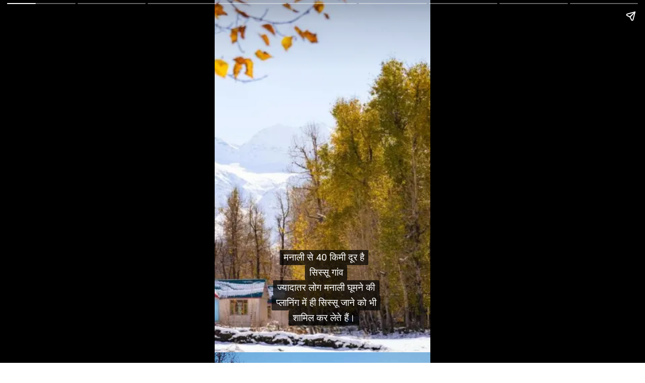

--- FILE ---
content_type: text/html; charset=utf-8
request_url: https://flightfare.co.in/web-stories/sissu-best-blace-just-near-about-manali/
body_size: 15894
content:
<!DOCTYPE html>
<html amp="" lang="en-US" transformed="self;v=1" i-amphtml-layout=""><head><meta charset="utf-8"><meta name="viewport" content="width=device-width,minimum-scale=1"><link rel="modulepreload" href="https://cdn.ampproject.org/v0.mjs" as="script" crossorigin="anonymous"><link rel="preconnect" href="https://cdn.ampproject.org"><link rel="preload" as="script" href="https://cdn.ampproject.org/v0/amp-story-1.0.js"><style amp-runtime="" i-amphtml-version="012512221826001">html{overflow-x:hidden!important}html.i-amphtml-fie{height:100%!important;width:100%!important}html:not([amp4ads]),html:not([amp4ads]) body{height:auto!important}html:not([amp4ads]) body{margin:0!important}body{-webkit-text-size-adjust:100%;-moz-text-size-adjust:100%;-ms-text-size-adjust:100%;text-size-adjust:100%}html.i-amphtml-singledoc.i-amphtml-embedded{-ms-touch-action:pan-y pinch-zoom;touch-action:pan-y pinch-zoom}html.i-amphtml-fie>body,html.i-amphtml-singledoc>body{overflow:visible!important}html.i-amphtml-fie:not(.i-amphtml-inabox)>body,html.i-amphtml-singledoc:not(.i-amphtml-inabox)>body{position:relative!important}html.i-amphtml-ios-embed-legacy>body{overflow-x:hidden!important;overflow-y:auto!important;position:absolute!important}html.i-amphtml-ios-embed{overflow-y:auto!important;position:static}#i-amphtml-wrapper{overflow-x:hidden!important;overflow-y:auto!important;position:absolute!important;top:0!important;left:0!important;right:0!important;bottom:0!important;margin:0!important;display:block!important}html.i-amphtml-ios-embed.i-amphtml-ios-overscroll,html.i-amphtml-ios-embed.i-amphtml-ios-overscroll>#i-amphtml-wrapper{-webkit-overflow-scrolling:touch!important}#i-amphtml-wrapper>body{position:relative!important;border-top:1px solid transparent!important}#i-amphtml-wrapper+body{visibility:visible}#i-amphtml-wrapper+body .i-amphtml-lightbox-element,#i-amphtml-wrapper+body[i-amphtml-lightbox]{visibility:hidden}#i-amphtml-wrapper+body[i-amphtml-lightbox] .i-amphtml-lightbox-element{visibility:visible}#i-amphtml-wrapper.i-amphtml-scroll-disabled,.i-amphtml-scroll-disabled{overflow-x:hidden!important;overflow-y:hidden!important}amp-instagram{padding:54px 0px 0px!important;background-color:#fff}amp-iframe iframe{box-sizing:border-box!important}[amp-access][amp-access-hide]{display:none}[subscriptions-dialog],body:not(.i-amphtml-subs-ready) [subscriptions-action],body:not(.i-amphtml-subs-ready) [subscriptions-section]{display:none!important}amp-experiment,amp-live-list>[update]{display:none}amp-list[resizable-children]>.i-amphtml-loading-container.amp-hidden{display:none!important}amp-list [fetch-error],amp-list[load-more] [load-more-button],amp-list[load-more] [load-more-end],amp-list[load-more] [load-more-failed],amp-list[load-more] [load-more-loading]{display:none}amp-list[diffable] div[role=list]{display:block}amp-story-page,amp-story[standalone]{min-height:1px!important;display:block!important;height:100%!important;margin:0!important;padding:0!important;overflow:hidden!important;width:100%!important}amp-story[standalone]{background-color:#000!important;position:relative!important}amp-story-page{background-color:#757575}amp-story .amp-active>div,amp-story .i-amphtml-loader-background{display:none!important}amp-story-page:not(:first-of-type):not([distance]):not([active]){transform:translateY(1000vh)!important}amp-autocomplete{position:relative!important;display:inline-block!important}amp-autocomplete>input,amp-autocomplete>textarea{padding:0.5rem;border:1px solid rgba(0,0,0,.33)}.i-amphtml-autocomplete-results,amp-autocomplete>input,amp-autocomplete>textarea{font-size:1rem;line-height:1.5rem}[amp-fx^=fly-in]{visibility:hidden}amp-script[nodom],amp-script[sandboxed]{position:fixed!important;top:0!important;width:1px!important;height:1px!important;overflow:hidden!important;visibility:hidden}
/*# sourceURL=/css/ampdoc.css*/[hidden]{display:none!important}.i-amphtml-element{display:inline-block}.i-amphtml-blurry-placeholder{transition:opacity 0.3s cubic-bezier(0.0,0.0,0.2,1)!important;pointer-events:none}[layout=nodisplay]:not(.i-amphtml-element){display:none!important}.i-amphtml-layout-fixed,[layout=fixed][width][height]:not(.i-amphtml-layout-fixed){display:inline-block;position:relative}.i-amphtml-layout-responsive,[layout=responsive][width][height]:not(.i-amphtml-layout-responsive),[width][height][heights]:not([layout]):not(.i-amphtml-layout-responsive),[width][height][sizes]:not(img):not([layout]):not(.i-amphtml-layout-responsive){display:block;position:relative}.i-amphtml-layout-intrinsic,[layout=intrinsic][width][height]:not(.i-amphtml-layout-intrinsic){display:inline-block;position:relative;max-width:100%}.i-amphtml-layout-intrinsic .i-amphtml-sizer{max-width:100%}.i-amphtml-intrinsic-sizer{max-width:100%;display:block!important}.i-amphtml-layout-container,.i-amphtml-layout-fixed-height,[layout=container],[layout=fixed-height][height]:not(.i-amphtml-layout-fixed-height){display:block;position:relative}.i-amphtml-layout-fill,.i-amphtml-layout-fill.i-amphtml-notbuilt,[layout=fill]:not(.i-amphtml-layout-fill),body noscript>*{display:block;overflow:hidden!important;position:absolute;top:0;left:0;bottom:0;right:0}body noscript>*{position:absolute!important;width:100%;height:100%;z-index:2}body noscript{display:inline!important}.i-amphtml-layout-flex-item,[layout=flex-item]:not(.i-amphtml-layout-flex-item){display:block;position:relative;-ms-flex:1 1 auto;flex:1 1 auto}.i-amphtml-layout-fluid{position:relative}.i-amphtml-layout-size-defined{overflow:hidden!important}.i-amphtml-layout-awaiting-size{position:absolute!important;top:auto!important;bottom:auto!important}i-amphtml-sizer{display:block!important}@supports (aspect-ratio:1/1){i-amphtml-sizer.i-amphtml-disable-ar{display:none!important}}.i-amphtml-blurry-placeholder,.i-amphtml-fill-content{display:block;height:0;max-height:100%;max-width:100%;min-height:100%;min-width:100%;width:0;margin:auto}.i-amphtml-layout-size-defined .i-amphtml-fill-content{position:absolute;top:0;left:0;bottom:0;right:0}.i-amphtml-replaced-content,.i-amphtml-screen-reader{padding:0!important;border:none!important}.i-amphtml-screen-reader{position:fixed!important;top:0px!important;left:0px!important;width:4px!important;height:4px!important;opacity:0!important;overflow:hidden!important;margin:0!important;display:block!important;visibility:visible!important}.i-amphtml-screen-reader~.i-amphtml-screen-reader{left:8px!important}.i-amphtml-screen-reader~.i-amphtml-screen-reader~.i-amphtml-screen-reader{left:12px!important}.i-amphtml-screen-reader~.i-amphtml-screen-reader~.i-amphtml-screen-reader~.i-amphtml-screen-reader{left:16px!important}.i-amphtml-unresolved{position:relative;overflow:hidden!important}.i-amphtml-select-disabled{-webkit-user-select:none!important;-ms-user-select:none!important;user-select:none!important}.i-amphtml-notbuilt,[layout]:not(.i-amphtml-element),[width][height][heights]:not([layout]):not(.i-amphtml-element),[width][height][sizes]:not(img):not([layout]):not(.i-amphtml-element){position:relative;overflow:hidden!important;color:transparent!important}.i-amphtml-notbuilt:not(.i-amphtml-layout-container)>*,[layout]:not([layout=container]):not(.i-amphtml-element)>*,[width][height][heights]:not([layout]):not(.i-amphtml-element)>*,[width][height][sizes]:not([layout]):not(.i-amphtml-element)>*{display:none}amp-img:not(.i-amphtml-element)[i-amphtml-ssr]>img.i-amphtml-fill-content{display:block}.i-amphtml-notbuilt:not(.i-amphtml-layout-container),[layout]:not([layout=container]):not(.i-amphtml-element),[width][height][heights]:not([layout]):not(.i-amphtml-element),[width][height][sizes]:not(img):not([layout]):not(.i-amphtml-element){color:transparent!important;line-height:0!important}.i-amphtml-ghost{visibility:hidden!important}.i-amphtml-element>[placeholder],[layout]:not(.i-amphtml-element)>[placeholder],[width][height][heights]:not([layout]):not(.i-amphtml-element)>[placeholder],[width][height][sizes]:not([layout]):not(.i-amphtml-element)>[placeholder]{display:block;line-height:normal}.i-amphtml-element>[placeholder].amp-hidden,.i-amphtml-element>[placeholder].hidden{visibility:hidden}.i-amphtml-element:not(.amp-notsupported)>[fallback],.i-amphtml-layout-container>[placeholder].amp-hidden,.i-amphtml-layout-container>[placeholder].hidden{display:none}.i-amphtml-layout-size-defined>[fallback],.i-amphtml-layout-size-defined>[placeholder]{position:absolute!important;top:0!important;left:0!important;right:0!important;bottom:0!important;z-index:1}amp-img[i-amphtml-ssr]:not(.i-amphtml-element)>[placeholder]{z-index:auto}.i-amphtml-notbuilt>[placeholder]{display:block!important}.i-amphtml-hidden-by-media-query{display:none!important}.i-amphtml-element-error{background:red!important;color:#fff!important;position:relative!important}.i-amphtml-element-error:before{content:attr(error-message)}i-amp-scroll-container,i-amphtml-scroll-container{position:absolute;top:0;left:0;right:0;bottom:0;display:block}i-amp-scroll-container.amp-active,i-amphtml-scroll-container.amp-active{overflow:auto;-webkit-overflow-scrolling:touch}.i-amphtml-loading-container{display:block!important;pointer-events:none;z-index:1}.i-amphtml-notbuilt>.i-amphtml-loading-container{display:block!important}.i-amphtml-loading-container.amp-hidden{visibility:hidden}.i-amphtml-element>[overflow]{cursor:pointer;position:relative;z-index:2;visibility:hidden;display:initial;line-height:normal}.i-amphtml-layout-size-defined>[overflow]{position:absolute}.i-amphtml-element>[overflow].amp-visible{visibility:visible}template{display:none!important}.amp-border-box,.amp-border-box *,.amp-border-box :after,.amp-border-box :before{box-sizing:border-box}amp-pixel{display:none!important}amp-analytics,amp-auto-ads,amp-story-auto-ads{position:fixed!important;top:0!important;width:1px!important;height:1px!important;overflow:hidden!important;visibility:hidden}amp-story{visibility:hidden!important}html.i-amphtml-fie>amp-analytics{position:initial!important}[visible-when-invalid]:not(.visible),form [submit-error],form [submit-success],form [submitting]{display:none}amp-accordion{display:block!important}@media (min-width:1px){:where(amp-accordion>section)>:first-child{margin:0;background-color:#efefef;padding-right:20px;border:1px solid #dfdfdf}:where(amp-accordion>section)>:last-child{margin:0}}amp-accordion>section{float:none!important}amp-accordion>section>*{float:none!important;display:block!important;overflow:hidden!important;position:relative!important}amp-accordion,amp-accordion>section{margin:0}amp-accordion:not(.i-amphtml-built)>section>:last-child{display:none!important}amp-accordion:not(.i-amphtml-built)>section[expanded]>:last-child{display:block!important}
/*# sourceURL=/css/ampshared.css*/</style><meta name="amp-story-generator-name" content="Web Stories for WordPress"><meta name="amp-story-generator-version" content="1.42.0"><meta name="robots" content="index, follow, max-image-preview:large, max-snippet:-1, max-video-preview:-1"><meta name="description" content="सिस्सू पहुंचने का सबसे अच्छा तरीका बस या कार है। अटल टनल के माध्यम से कई बसें मनाली से सिस्सू आती हैं।"><meta property="og:locale" content="en_US"><meta property="og:type" content="article"><meta property="og:title" content="सिस्सू है मनाली का एक सुंदर गांव, बर्फ से ढकी इस जगह को घूम आइए - Flight Booking, Hotel Booking, Tour Packages"><meta property="og:description" content="सिस्सू पहुंचने का सबसे अच्छा तरीका बस या कार है। अटल टनल के माध्यम से कई बसें मनाली से सिस्सू आती हैं।"><meta property="og:url" content="https://flightfare.co.in/web-stories/sissu-best-blace-just-near-about-manali/"><meta property="og:site_name" content="Flight Booking, Hotel Booking, Tour Packages"><meta property="article:modified_time" content="2023-08-17T08:24:48+00:00"><meta property="og:image" content="https://flightfare.co.in/wp-content/uploads/2023/08/cropped-image-539.png"><meta property="og:image:width" content="640"><meta property="og:image:height" content="853"><meta property="og:image:type" content="image/png"><meta name="twitter:card" content="summary_large_image"><meta name="generator" content="WordPress 6.8.3"><meta name="msapplication-TileImage" content="https://flightfare.co.in/wp-content/uploads/2023/04/site_icon-removebg-preview-300x300.png"><link rel="preconnect" href="https://fonts.gstatic.com" crossorigin=""><link rel="dns-prefetch" href="https://fonts.gstatic.com"><link href="https://flightfare.co.in/wp-content/uploads/2023/08/image-533.png" rel="preload" as="image"><link rel="dns-prefetch" href="//www.googletagmanager.com"><link rel="preconnect" href="https://fonts.gstatic.com/" crossorigin=""><script async="" src="https://cdn.ampproject.org/v0.mjs" type="module" crossorigin="anonymous"></script><script async nomodule src="https://cdn.ampproject.org/v0.js" crossorigin="anonymous"></script><script async="" src="https://cdn.ampproject.org/v0/amp-story-1.0.mjs" custom-element="amp-story" type="module" crossorigin="anonymous"></script><script async nomodule src="https://cdn.ampproject.org/v0/amp-story-1.0.js" crossorigin="anonymous" custom-element="amp-story"></script><script src="https://cdn.ampproject.org/v0/amp-analytics-0.1.mjs" async="" custom-element="amp-analytics" type="module" crossorigin="anonymous"></script><script async nomodule src="https://cdn.ampproject.org/v0/amp-analytics-0.1.js" crossorigin="anonymous" custom-element="amp-analytics"></script><script src="https://cdn.ampproject.org/v0/amp-story-auto-ads-0.1.mjs" async="" custom-element="amp-story-auto-ads" type="module" crossorigin="anonymous"></script><script async nomodule src="https://cdn.ampproject.org/v0/amp-story-auto-ads-0.1.js" crossorigin="anonymous" custom-element="amp-story-auto-ads"></script><link rel="icon" href="https://flightfare.co.in/wp-content/uploads/2023/04/site_icon-removebg-preview-150x150.png" sizes="32x32"><link rel="icon" href="https://flightfare.co.in/wp-content/uploads/2023/04/site_icon-removebg-preview-300x300.png" sizes="192x192"><link href="https://fonts.googleapis.com/css2?display=swap&amp;family=Roboto" rel="stylesheet"><style amp-custom="">amp-story-page{background-color:#131516}amp-story-grid-layer{overflow:visible}@media (max-aspect-ratio: 9 / 16){@media (min-aspect-ratio: 320 / 678){amp-story-grid-layer.grid-layer{margin-top:calc(( 100% / .5625 - 100% / .66666666666667 ) / 2)}}}@media not all and (min-resolution:.001dpcm){@media{p.text-wrapper > span{font-size:calc(100% - .5px)}}}.page-fullbleed-area{position:absolute;overflow:hidden;width:100%;left:0;height:calc(1.1851851851852 * 100%);top:calc(( 1 - 1.1851851851852 ) * 100% / 2)}.page-safe-area{overflow:visible;position:absolute;top:0;bottom:0;left:0;right:0;width:100%;height:calc(.84375 * 100%);margin:auto 0}.mask{position:absolute;overflow:hidden}.fill{position:absolute;top:0;left:0;right:0;bottom:0;margin:0}@media (prefers-reduced-motion: no-preference){.animation-wrapper{opacity:var(--initial-opacity);transform:var(--initial-transform)}}._1c12bb7{background-color:#7d6132}._6120891{position:absolute;pointer-events:none;left:0;top:-9.25926%;width:100%;height:118.51852%;opacity:1}._89d52dd{pointer-events:initial;width:100%;height:100%;display:block;position:absolute;top:0;left:0;z-index:0}._9f38606{position:absolute;width:316.04939%;height:100%;left:-108.02469%;top:0%}._0252baf{position:absolute;pointer-events:none;left:25.48544%;top:71.19741%;width:48.54369%;height:28.64078%;opacity:1}._a44197d{pointer-events:initial;width:100%;height:100%;display:block;position:absolute;top:0;left:0;z-index:0;border-radius:1% 1% 1% 1%/1.1299435028249% 1.1299435028249% 1.1299435028249% 1.1299435028249%}._9598ce2{white-space:pre-line;overflow-wrap:break-word;word-break:break-word;margin:0;font-family:"Roboto","Helvetica Neue","Helvetica",sans-serif;font-size:.291262em;line-height:calc(1.2em + .44444520740776em);text-align:center;padding:0;color:#000;background-color:rgba(0,0,0,.7);background:none}._39f8326{display:block;position:relative;left:0;top:0;margin:-.1265625% 0;-webkit-box-decoration-break:clone;box-decoration-break:clone}._8e86295{background-color:rgba(0,0,0,.7);-webkit-box-decoration-break:clone;box-decoration-break:clone;position:relative;padding:2% 4%;text-align:center;border-radius:2px 2px 2px 2px;color:transparent}._3635264{white-space:pre-line;overflow-wrap:break-word;word-break:break-word;margin:0;font-family:"Roboto","Helvetica Neue","Helvetica",sans-serif;font-size:.291262em;line-height:calc(1.2em + .44444520740776em);text-align:center;padding:0;color:#000;background-color:rgba(0,0,0,.7);background:none;position:absolute;top:0;left:0;right:0}._249c9a7{background-color:rgba(0,0,0,.7);-webkit-box-decoration-break:clone;box-decoration-break:clone;position:relative;padding:2% 4%;text-align:center;border-radius:2px 2px 2px 2px;background:none}._4bbb41a{color:#fff}._de7c7b6{background-color:#465059}._254c3af{width:100%;height:100%;display:block;position:absolute;top:0;left:0}._c0f5f51{position:absolute;width:154.71394%;height:100%;left:-27.35697%;top:0%}._2b79702{position:absolute;pointer-events:none;left:30.58252%;top:63.75405%;width:48.54369%;height:33.49515%;opacity:1}._7989c52{width:100%;height:100%;display:block;position:absolute;top:0;left:0;--initial-opacity:1;--initial-transform:scale(1)}._7a28c3a{pointer-events:initial;width:100%;height:100%;display:block;position:absolute;top:0;left:0;z-index:0;border-radius:1% 1% 1% 1%/.96618357487923% .96618357487923% .96618357487923% .96618357487923%}._f8b7b3b{white-space:pre-line;overflow-wrap:break-word;word-break:break-word;margin:0;font-family:"Roboto","Helvetica Neue","Helvetica",sans-serif;font-size:.291262em;line-height:calc(1.2em + .44444520740776em);text-align:center;padding:0;color:#000;background-color:rgba(255,255,255,.7);background:none}._7142d98{background-color:rgba(255,255,255,.7);-webkit-box-decoration-break:clone;box-decoration-break:clone;position:relative;padding:2% 4%;text-align:center;border-radius:2px 2px 2px 2px;color:transparent}._23a1a14{white-space:pre-line;overflow-wrap:break-word;word-break:break-word;margin:0;font-family:"Roboto","Helvetica Neue","Helvetica",sans-serif;font-size:.291262em;line-height:calc(1.2em + .44444520740776em);text-align:center;padding:0;color:#000;background-color:rgba(255,255,255,.7);background:none;position:absolute;top:0;left:0;right:0}._9189e3a{background-color:rgba(255,255,255,.7);-webkit-box-decoration-break:clone;box-decoration-break:clone;position:relative;padding:2% 4%;text-align:center;border-radius:2px 2px 2px 2px;background:none}._727d20b{background-color:#71743d}._30d1391{position:absolute;pointer-events:none;left:25.72816%;top:71.35922%;width:48.54369%;height:28.64078%;opacity:1}._a1d133f{width:100%;height:100%;display:block;position:absolute;top:0;left:0;--initial-opacity:1;--initial-transform:none}._27eb698{width:100%;height:100%;display:block;position:absolute;top:0;left:0;--initial-opacity:1;--initial-transform:scale(3)}._16e3ac1{background-color:#51677f}._6ab3a1d{position:absolute;pointer-events:none;left:20.63107%;top:3.07443%;width:48.54369%;height:14.23948%;opacity:1}._19b37f5{width:100%;height:100%;display:block;position:absolute;top:0;left:0;--initial-opacity:1;--initial-transform:translate3d(163.49999%,0px,0)}._75da10d{width:100%;height:100%;display:block;position:absolute;top:0;left:0;--initial-opacity:0;--initial-transform:none}._32eb1ef{width:100%;height:100%;display:block;position:absolute;top:0;left:0;--initial-opacity:1;--initial-transform:scale(.15)}._cfd842b{pointer-events:initial;width:100%;height:100%;display:block;position:absolute;top:0;left:0;z-index:0;border-radius:1% 1% 1% 1%/2.2727272727273% 2.2727272727273% 2.2727272727273% 2.2727272727273%}._8078803{background-color:#aeb9c4}._19971a1{position:absolute;width:237.03704%;height:100%;left:-68.51852%;top:0%}._75b2c22{position:absolute;pointer-events:none;left:25.72816%;top:0;width:48.54369%;height:13.91586%;opacity:1}._09d92d4{width:100%;height:100%;display:block;position:absolute;top:0;left:0;--initial-opacity:1;--initial-transform:translate3d(152.99999%,0px,0)}._fb8db83{width:100%;height:100%;display:block;position:absolute;top:0;left:0;--initial-opacity:1;--initial-transform:rotateZ(180deg)}._4f2db81{pointer-events:initial;width:100%;height:100%;display:block;position:absolute;top:0;left:0;z-index:0;border-radius:1% 1% 1% 1%/2.3255813953488% 2.3255813953488% 2.3255813953488% 2.3255813953488%}._9dc1b47{background-color:#396b8f}._d196f9b{position:absolute;pointer-events:none;left:25.72816%;top:0;width:48.54369%;height:14.23948%;opacity:1}._44addff{background-color:#2f281e}._a0c7ad2{position:absolute;width:266.66667%;height:100%;left:-83.33334%;top:0%}._0c3a34f{position:absolute;pointer-events:none;left:25.72816%;top:0;width:48.54369%;height:19.09385%;opacity:1}._df3c7ea{width:100%;height:100%;display:block;position:absolute;top:0;left:0;--initial-opacity:0;--initial-transform:rotate(-540deg) scale(.1)}._9571654{pointer-events:initial;width:100%;height:100%;display:block;position:absolute;top:0;left:0;z-index:0;border-radius:1% 1% 1% 1%/1.6949152542373% 1.6949152542373% 1.6949152542373% 1.6949152542373%}._55879f3{background-color:#3e3d31}._e343c45{position:absolute;pointer-events:none;left:25.72816%;top:0;width:48.54369%;height:23.78641%;opacity:1}._694bead{pointer-events:initial;width:100%;height:100%;display:block;position:absolute;top:0;left:0;z-index:0;border-radius:1% 1% 1% 1%/1.3605442176871% 1.3605442176871% 1.3605442176871% 1.3605442176871%}._de52096{background-color:#1c2459}._05618c0{position:absolute;pointer-events:none;left:33.73786%;top:0;width:48.54369%;height:19.09385%;opacity:1}._9df91c5{width:100%;height:100%;display:block;position:absolute;top:0;left:0;--initial-opacity:1;--initial-transform:translate3d(-169.49999%,0px,0)}

/*# sourceURL=amp-custom.css */</style><link rel="alternate" type="application/rss+xml" title="Flight Booking, Hotel Booking, Tour Packages » Feed" href="https://flightfare.co.in/feed/"><link rel="alternate" type="application/rss+xml" title="Flight Booking, Hotel Booking, Tour Packages » Comments Feed" href="https://flightfare.co.in/comments/feed/"><link rel="alternate" type="application/rss+xml" title="Flight Booking, Hotel Booking, Tour Packages » Stories Feed" href="https://flightfare.co.in/web-stories/feed/"><title>सिस्सू है मनाली का एक सुंदर गांव, बर्फ से ढकी इस जगह को घूम आइए - Flight Booking, Hotel Booking, Tour Packages</title><link rel="canonical" href="https://flightfare.co.in/web-stories/sissu-best-blace-just-near-about-manali/"><script type="application/ld+json" class="yoast-schema-graph">{"@context":"https://schema.org","@graph":[{"@type":"Article","@id":"https://flightfare.co.in/web-stories/sissu-best-blace-just-near-about-manali/#article","isPartOf":{"@id":"https://flightfare.co.in/web-stories/sissu-best-blace-just-near-about-manali/"},"author":{"name":"flightfare","@id":"https://flightfare.co.in/#/schema/person/eb7e526bde2f3ea909ac899de98331b5"},"headline":"सिस्सू है मनाली का एक सुंदर गांव, बर्फ से ढकी इस जगह को घूम आइए","datePublished":"2023-08-17T08:24:46+00:00","dateModified":"2023-08-17T08:24:48+00:00","mainEntityOfPage":{"@id":"https://flightfare.co.in/web-stories/sissu-best-blace-just-near-about-manali/"},"wordCount":4,"publisher":{"@id":"https://flightfare.co.in/#organization"},"image":{"@id":"https://flightfare.co.in/web-stories/sissu-best-blace-just-near-about-manali/#primaryimage"},"thumbnailUrl":"https://flightfare.co.in/wp-content/uploads/2023/08/cropped-image-539.png","inLanguage":"en-US"},{"@type":"WebPage","@id":"https://flightfare.co.in/web-stories/sissu-best-blace-just-near-about-manali/","url":"https://flightfare.co.in/web-stories/sissu-best-blace-just-near-about-manali/","name":"सिस्सू है मनाली का एक सुंदर गांव, बर्फ से ढकी इस जगह को घूम आइए - Flight Booking, Hotel Booking, Tour Packages","isPartOf":{"@id":"https://flightfare.co.in/#website"},"primaryImageOfPage":{"@id":"https://flightfare.co.in/web-stories/sissu-best-blace-just-near-about-manali/#primaryimage"},"image":{"@id":"https://flightfare.co.in/web-stories/sissu-best-blace-just-near-about-manali/#primaryimage"},"thumbnailUrl":"https://flightfare.co.in/wp-content/uploads/2023/08/cropped-image-539.png","datePublished":"2023-08-17T08:24:46+00:00","dateModified":"2023-08-17T08:24:48+00:00","breadcrumb":{"@id":"https://flightfare.co.in/web-stories/sissu-best-blace-just-near-about-manali/#breadcrumb"},"inLanguage":"en-US","potentialAction":[{"@type":"ReadAction","target":["https://flightfare.co.in/web-stories/sissu-best-blace-just-near-about-manali/"]}]},{"@type":"ImageObject","inLanguage":"en-US","@id":"https://flightfare.co.in/web-stories/sissu-best-blace-just-near-about-manali/#primaryimage","url":"https://flightfare.co.in/wp-content/uploads/2023/08/cropped-image-539.png","contentUrl":"https://flightfare.co.in/wp-content/uploads/2023/08/cropped-image-539.png","width":640,"height":853,"caption":"image"},{"@type":"BreadcrumbList","@id":"https://flightfare.co.in/web-stories/sissu-best-blace-just-near-about-manali/#breadcrumb","itemListElement":[{"@type":"ListItem","position":1,"name":"Home","item":"https://flightfare.co.in/"},{"@type":"ListItem","position":2,"name":"Stories","item":"https://flightfare.co.in/web-stories/"},{"@type":"ListItem","position":3,"name":"सिस्सू है मनाली का एक सुंदर गांव, बर्फ से ढकी इस जगह को घूम आइए"}]},{"@type":"WebSite","@id":"https://flightfare.co.in/#website","url":"https://flightfare.co.in/","name":"FlightFare - Flight Booking, Hotel Booking","description":"Book Cheap Flights, Hotels and Tours","publisher":{"@id":"https://flightfare.co.in/#organization"},"potentialAction":[{"@type":"SearchAction","target":{"@type":"EntryPoint","urlTemplate":"https://flightfare.co.in/?s={search_term_string}"},"query-input":{"@type":"PropertyValueSpecification","valueRequired":true,"valueName":"search_term_string"}}],"inLanguage":"en-US"},{"@type":"Organization","@id":"https://flightfare.co.in/#organization","name":"Flightfare","url":"https://flightfare.co.in/","logo":{"@type":"ImageObject","inLanguage":"en-US","@id":"https://flightfare.co.in/#/schema/logo/image/","url":"https://flightfare.co.in/wp-content/uploads/2023/04/flightfare_logo_-_Copy-removebg-preview.png","contentUrl":"https://flightfare.co.in/wp-content/uploads/2023/04/flightfare_logo_-_Copy-removebg-preview.png","width":586,"height":151,"caption":"Flightfare"},"image":{"@id":"https://flightfare.co.in/#/schema/logo/image/"}},{"@type":"Person","@id":"https://flightfare.co.in/#/schema/person/eb7e526bde2f3ea909ac899de98331b5","name":"flightfare","image":{"@type":"ImageObject","inLanguage":"en-US","@id":"https://flightfare.co.in/#/schema/person/image/","url":"https://flightfare.co.in/wp-content/litespeed/avatar/e4346e1cdf200c068ed4ed85c7918fba.jpg?ver=1768242742","contentUrl":"https://flightfare.co.in/wp-content/litespeed/avatar/e4346e1cdf200c068ed4ed85c7918fba.jpg?ver=1768242742","caption":"flightfare"},"sameAs":["https://www.flightfare.co.in"],"url":"https://flightfare.co.in/author/flightfare/"}]}</script><link rel="https://api.w.org/" href="https://flightfare.co.in/wp-json/"><link rel="alternate" title="JSON" type="application/json" href="https://flightfare.co.in/wp-json/web-stories/v1/web-story/3062"><link rel="EditURI" type="application/rsd+xml" title="RSD" href="https://flightfare.co.in/xmlrpc.php?rsd"><link rel="prev" title="खूबसूरत जैसलमेर की रौनक बढ़ाती हैं ये 7 जगह, आप भी एक बार अपनी फैमली के साथ यहां का ट्रिप जरूर प्लान करें" href="https://flightfare.co.in/web-stories/beautiful-forts-in-jaisalmar-heavenly-views/"><link rel="next" title="इन 4 जगहों पर स्नो फॉल का नजारा देख मनाएं विंटर वेकेशन: Winter Vacation Trip" href="https://flightfare.co.in/web-stories/winter-vacation-enjoy-with-heavenly-weather-snowfall/"><link rel="shortlink" href="https://flightfare.co.in/?p=3062"><link rel="alternate" title="oEmbed (JSON)" type="application/json+oembed" href="https://flightfare.co.in/wp-json/oembed/1.0/embed?url=https%3A%2F%2Fflightfare.co.in%2Fweb-stories%2Fsissu-best-blace-just-near-about-manali%2F"><link rel="alternate" title="oEmbed (XML)" type="text/xml+oembed" href="https://flightfare.co.in/wp-json/oembed/1.0/embed?url=https%3A%2F%2Fflightfare.co.in%2Fweb-stories%2Fsissu-best-blace-just-near-about-manali%2F&amp;format=xml"><link rel="apple-touch-icon" href="https://flightfare.co.in/wp-content/uploads/2023/04/site_icon-removebg-preview-300x300.png"><script amp-onerror="">document.querySelector("script[src*='/v0.js']").onerror=function(){document.querySelector('style[amp-boilerplate]').textContent=''}</script><style amp-boilerplate="">body{-webkit-animation:-amp-start 8s steps(1,end) 0s 1 normal both;-moz-animation:-amp-start 8s steps(1,end) 0s 1 normal both;-ms-animation:-amp-start 8s steps(1,end) 0s 1 normal both;animation:-amp-start 8s steps(1,end) 0s 1 normal both}@-webkit-keyframes -amp-start{from{visibility:hidden}to{visibility:visible}}@-moz-keyframes -amp-start{from{visibility:hidden}to{visibility:visible}}@-ms-keyframes -amp-start{from{visibility:hidden}to{visibility:visible}}@-o-keyframes -amp-start{from{visibility:hidden}to{visibility:visible}}@keyframes -amp-start{from{visibility:hidden}to{visibility:visible}}</style><noscript><style amp-boilerplate="">body{-webkit-animation:none;-moz-animation:none;-ms-animation:none;animation:none}</style></noscript><link rel="stylesheet" amp-extension="amp-story" href="https://cdn.ampproject.org/v0/amp-story-1.0.css"><script amp-story-dvh-polyfill="">"use strict";if(!self.CSS||!CSS.supports||!CSS.supports("height:1dvh")){function e(){document.documentElement.style.setProperty("--story-dvh",innerHeight/100+"px","important")}addEventListener("resize",e,{passive:!0}),e()}</script></head><body><amp-story standalone="" publisher="Flight Booking, Hotel Booking, Tour Packages" publisher-logo-src="https://flightfare.co.in/wp-content/uploads/2023/04/cropped-site_icon-removebg-preview.png" title="सिस्सू है मनाली का एक सुंदर गांव, बर्फ से ढकी इस जगह को घूम आइए" poster-portrait-src="https://flightfare.co.in/wp-content/uploads/2023/08/cropped-image-539.png" class="i-amphtml-layout-container" i-amphtml-layout="container"><amp-story-page id="3bc63ca0-a6e8-4786-bbbf-037e37301f5e" auto-advance-after="7s" class="i-amphtml-layout-container" i-amphtml-layout="container"><amp-story-grid-layer template="vertical" aspect-ratio="412:618" class="grid-layer i-amphtml-layout-container" i-amphtml-layout="container" style="--aspect-ratio:412/618;"><div class="_1c12bb7 page-fullbleed-area"><div class="page-safe-area"><div class="_6120891"><div class="_89d52dd mask" id="el-7559750a-1e38-4428-998f-59fb95512401"><div data-leaf-element="true" class="_9f38606"><amp-img layout="fill" src="https://flightfare.co.in/wp-content/uploads/2023/08/image-533.png" alt="image" srcset="https://flightfare.co.in/wp-content/uploads/2023/08/image-533.png 1024w, https://flightfare.co.in/wp-content/uploads/2023/08/image-533-768x432.png 768w, https://flightfare.co.in/wp-content/uploads/2023/08/image-533-300x169.png 300w, https://flightfare.co.in/wp-content/uploads/2023/08/image-533-150x84.png 150w" sizes="(min-width: 1024px) 45vh, 100vw" disable-inline-width="true" class="i-amphtml-layout-fill i-amphtml-layout-size-defined" i-amphtml-layout="fill"></amp-img></div></div></div></div></div></amp-story-grid-layer><amp-story-grid-layer template="vertical" aspect-ratio="412:618" class="grid-layer i-amphtml-layout-container" i-amphtml-layout="container" style="--aspect-ratio:412/618;"><div class="page-fullbleed-area"><div class="page-safe-area"><div class="_0252baf"><div id="el-51d715bf-ea2c-4dbe-9dfa-5f3a69865fae" class="_a44197d"><p class="_9598ce2 fill text-wrapper"><span class="_39f8326"><span class="_8e86295">मनाली से 40 किमी दूर है सिस्सू गांव
ज्यादातर लोग मनाली घूमने की प्लानिंग में ही सिस्सू जाने को भी शामिल कर लेते हैं।</span></span></p><p class="_3635264 fill text-wrapper" aria-hidden="true"><span class="_39f8326"><span class="_249c9a7"><span class="_4bbb41a">मनाली से 40 किमी दूर है सिस्सू गांव</span>
<span class="_4bbb41a">ज्यादातर लोग मनाली घूमने की प्लानिंग में ही सिस्सू जाने को भी शामिल कर लेते हैं।</span></span></span></p></div></div></div></div></amp-story-grid-layer></amp-story-page><amp-story-page id="b6cffc89-c25c-4079-a548-7b592bf150d6" auto-advance-after="7s" class="i-amphtml-layout-container" i-amphtml-layout="container"><amp-story-animation layout="nodisplay" trigger="visibility" class="i-amphtml-layout-nodisplay" hidden="hidden" i-amphtml-layout="nodisplay"><script type="application/json">[{"selector":"#anim-6f65f6dc-4074-46cd-8e67-89074a3b780e","keyframes":{"transform":["scale(1)","scale(1.5)","scale(0.95)","scale(1)"],"offset":[0,0.33,0.66,1]},"delay":0,"duration":1450,"easing":"ease-in-out","fill":"both","iterations":1}]</script></amp-story-animation><amp-story-animation layout="nodisplay" trigger="visibility" class="i-amphtml-layout-nodisplay" hidden="hidden" i-amphtml-layout="nodisplay"><script type="application/json">[{"selector":"#anim-5e71e7c7-376d-4691-ad92-2c40b640de86 [data-leaf-element=\"true\"]","keyframes":{"transform":["translate3d(17.682291470564067%, 0, 0)","translate3d(0%, 0, 0)"]},"delay":0,"duration":2000,"easing":"cubic-bezier(.3,0,.55,1)","fill":"both"}]</script></amp-story-animation><amp-story-grid-layer template="vertical" aspect-ratio="412:618" class="grid-layer i-amphtml-layout-container" i-amphtml-layout="container" style="--aspect-ratio:412/618;"><div class="_de7c7b6 page-fullbleed-area"><div class="page-safe-area"><div class="_6120891"><div id="anim-5e71e7c7-376d-4691-ad92-2c40b640de86" class="_254c3af animation-wrapper"><div class="_89d52dd mask" id="el-7be85d98-7e5c-4272-92e4-bbecc7a6d219"><div data-leaf-element="true" class="_c0f5f51"><amp-img layout="fill" src="https://flightfare.co.in/wp-content/uploads/2023/08/image-534.png" alt="image" srcset="https://flightfare.co.in/wp-content/uploads/2023/08/image-534.png 1080w, https://flightfare.co.in/wp-content/uploads/2023/08/image-534-891x1024.png 891w, https://flightfare.co.in/wp-content/uploads/2023/08/image-534-768x882.png 768w, https://flightfare.co.in/wp-content/uploads/2023/08/image-534-261x300.png 261w, https://flightfare.co.in/wp-content/uploads/2023/08/image-534-150x172.png 150w" sizes="(min-width: 1024px) 45vh, 100vw" disable-inline-width="true" class="i-amphtml-layout-fill i-amphtml-layout-size-defined" i-amphtml-layout="fill"></amp-img></div></div></div></div></div></div></amp-story-grid-layer><amp-story-grid-layer template="vertical" aspect-ratio="412:618" class="grid-layer i-amphtml-layout-container" i-amphtml-layout="container" style="--aspect-ratio:412/618;"><div class="page-fullbleed-area"><div class="page-safe-area"><div class="_2b79702"><div id="anim-6f65f6dc-4074-46cd-8e67-89074a3b780e" class="_7989c52 animation-wrapper"><div id="el-6f82b456-8d08-4e12-bb5f-436e42d8764a" class="_7a28c3a"><p class="_f8b7b3b fill text-wrapper"><span class="_39f8326"><span class="_7142d98">सिस्सू हिमाचल प्रदेश में चंद्रा जलमार्ग के किनारे लाहौल घाटी में बसा हुआ है। यही वजह है कि ज्यादातर लोग मनाली घूमने की प्लानिंग में ही सिस्सू जाने को भी शामिल कर लेते हैं।</span></span></p><p class="_23a1a14 fill text-wrapper" aria-hidden="true"><span class="_39f8326"><span class="_9189e3a">सिस्सू हिमाचल प्रदेश में चंद्रा जलमार्ग के किनारे लाहौल घाटी में बसा हुआ है। यही वजह है कि ज्यादातर लोग मनाली घूमने की प्लानिंग में ही सिस्सू जाने को भी शामिल कर लेते हैं।</span></span></p></div></div></div></div></div></amp-story-grid-layer></amp-story-page><amp-story-page id="1332d2e8-71df-4289-b9af-3d887ca23f24" auto-advance-after="7s" class="i-amphtml-layout-container" i-amphtml-layout="container"><amp-story-animation layout="nodisplay" trigger="visibility" class="i-amphtml-layout-nodisplay" hidden="hidden" i-amphtml-layout="nodisplay"><script type="application/json">[{"selector":"#anim-78160699-9f3e-4456-aa39-44090f066799","keyframes":{"opacity":[1,1]},"delay":0,"duration":2000,"easing":"cubic-bezier(.3,0,.55,1)","fill":"both"}]</script></amp-story-animation><amp-story-animation layout="nodisplay" trigger="visibility" class="i-amphtml-layout-nodisplay" hidden="hidden" i-amphtml-layout="nodisplay"><script type="application/json">[{"selector":"#anim-8c97793e-1217-4b50-82e3-016a170f844c","keyframes":{"transform":["scale(3)","scale(1)"]},"delay":0,"duration":2000,"easing":"cubic-bezier(.3,0,.55,1)","fill":"forwards"}]</script></amp-story-animation><amp-story-animation layout="nodisplay" trigger="visibility" class="i-amphtml-layout-nodisplay" hidden="hidden" i-amphtml-layout="nodisplay"><script type="application/json">[{"selector":"#anim-20089497-f93c-40ce-87d1-7ea9a2ddd2f1 [data-leaf-element=\"true\"]","keyframes":{"transform":["translate(0%, 0%) scale(1.5)","translate(0%, 0%) scale(1)"]},"delay":0,"duration":2000,"easing":"cubic-bezier(.3,0,.55,1)","fill":"forwards"}]</script></amp-story-animation><amp-story-grid-layer template="vertical" aspect-ratio="412:618" class="grid-layer i-amphtml-layout-container" i-amphtml-layout="container" style="--aspect-ratio:412/618;"><div class="_727d20b page-fullbleed-area"><div class="page-safe-area"><div class="_6120891"><div id="anim-20089497-f93c-40ce-87d1-7ea9a2ddd2f1" class="_254c3af animation-wrapper"><div class="_89d52dd mask" id="el-bdc7e44e-6ff3-4785-abf5-ee618052a01d"><div data-leaf-element="true" class="_9f38606"><amp-img layout="fill" src="https://flightfare.co.in/wp-content/uploads/2023/08/image-535.png" alt="image" srcset="https://flightfare.co.in/wp-content/uploads/2023/08/image-535.png 1024w, https://flightfare.co.in/wp-content/uploads/2023/08/image-535-768x432.png 768w, https://flightfare.co.in/wp-content/uploads/2023/08/image-535-300x169.png 300w, https://flightfare.co.in/wp-content/uploads/2023/08/image-535-150x84.png 150w" sizes="(min-width: 1024px) 45vh, 100vw" disable-inline-width="true" class="i-amphtml-layout-fill i-amphtml-layout-size-defined" i-amphtml-layout="fill"></amp-img></div></div></div></div></div></div></amp-story-grid-layer><amp-story-grid-layer template="vertical" aspect-ratio="412:618" class="grid-layer i-amphtml-layout-container" i-amphtml-layout="container" style="--aspect-ratio:412/618;"><div class="page-fullbleed-area"><div class="page-safe-area"><div class="_30d1391"><div id="anim-78160699-9f3e-4456-aa39-44090f066799" class="_a1d133f animation-wrapper"><div id="anim-8c97793e-1217-4b50-82e3-016a170f844c" class="_27eb698 animation-wrapper"><div id="el-e4b949c4-4752-406a-8c50-84773305a0cf" class="_a44197d"><p class="_f8b7b3b fill text-wrapper"><span class="_39f8326"><span class="_7142d98">सिस्सू वॉटरफॉल आपका दिल जरूर जीतेगा, इस बात की गारंटी पूरी है। लेह-मनाली राजमार्ग पर यह वॉटरफॉल आपको मिल जाएगा।</span></span></p><p class="_23a1a14 fill text-wrapper" aria-hidden="true"><span class="_39f8326"><span class="_9189e3a">सिस्सू वॉटरफॉल आपका दिल जरूर जीतेगा, इस बात की गारंटी पूरी है। लेह-मनाली राजमार्ग पर यह वॉटरफॉल आपको मिल जाएगा।</span></span></p></div></div></div></div></div></div></amp-story-grid-layer></amp-story-page><amp-story-page id="cb47dfd2-89f1-4639-8791-b70b3135f9f3" auto-advance-after="7s" class="i-amphtml-layout-container" i-amphtml-layout="container"><amp-story-animation layout="nodisplay" trigger="visibility" class="i-amphtml-layout-nodisplay" hidden="hidden" i-amphtml-layout="nodisplay"><script type="application/json">[{"selector":"#anim-6a73e014-c3ab-4641-bf70-331d30eef5a7","keyframes":{"transform":["translate3d(163.49999%, 0px, 0)","translate3d(0px, 0px, 0)"]},"delay":0,"duration":600,"easing":"cubic-bezier(0.4, 0.4, 0.0, 1)","fill":"both"}]</script></amp-story-animation><amp-story-animation layout="nodisplay" trigger="visibility" class="i-amphtml-layout-nodisplay" hidden="hidden" i-amphtml-layout="nodisplay"><script type="application/json">[{"selector":"#anim-262d8daa-7b94-4db9-b685-2a418bc8ee05","keyframes":{"opacity":[0,1]},"delay":0,"duration":600,"easing":"cubic-bezier(0.4, 0.4, 0.0, 1)","fill":"both"}]</script></amp-story-animation><amp-story-animation layout="nodisplay" trigger="visibility" class="i-amphtml-layout-nodisplay" hidden="hidden" i-amphtml-layout="nodisplay"><script type="application/json">[{"selector":"#anim-fec382b7-6a84-4bcf-946b-9c519aeefa08","keyframes":{"transform":["scale(0.15)","scale(1)"]},"delay":0,"duration":600,"easing":"cubic-bezier(0.4, 0.4, 0.0, 1)","fill":"forwards"}]</script></amp-story-animation><amp-story-animation layout="nodisplay" trigger="visibility" class="i-amphtml-layout-nodisplay" hidden="hidden" i-amphtml-layout="nodisplay"><script type="application/json">[{"selector":"#anim-5328be5e-5736-4d66-a2b3-c367f98f8798 [data-leaf-element=\"true\"]","keyframes":{"transform":["translate3d(-34.179687404002955%, 0, 0) translate(-25%, 0%) scale(1.5)","translate3d(0%, 0, 0) translate(0%, 0%) scale(1)"]},"delay":0,"duration":2000,"fill":"forwards"}]</script></amp-story-animation><amp-story-grid-layer template="vertical" aspect-ratio="412:618" class="grid-layer i-amphtml-layout-container" i-amphtml-layout="container" style="--aspect-ratio:412/618;"><div class="_16e3ac1 page-fullbleed-area"><div class="page-safe-area"><div class="_6120891"><div id="anim-5328be5e-5736-4d66-a2b3-c367f98f8798" class="_254c3af animation-wrapper"><div class="_89d52dd mask" id="el-981ed15e-62c9-4ee3-baf8-58401308eec9"><div data-leaf-element="true" class="_9f38606"><amp-img layout="fill" src="https://flightfare.co.in/wp-content/uploads/2023/08/image-536.png" alt="image" srcset="https://flightfare.co.in/wp-content/uploads/2023/08/image-536.png 1024w, https://flightfare.co.in/wp-content/uploads/2023/08/image-536-768x432.png 768w, https://flightfare.co.in/wp-content/uploads/2023/08/image-536-300x169.png 300w, https://flightfare.co.in/wp-content/uploads/2023/08/image-536-150x84.png 150w" sizes="(min-width: 1024px) 45vh, 100vw" disable-inline-width="true" class="i-amphtml-layout-fill i-amphtml-layout-size-defined" i-amphtml-layout="fill"></amp-img></div></div></div></div></div></div></amp-story-grid-layer><amp-story-grid-layer template="vertical" aspect-ratio="412:618" class="grid-layer i-amphtml-layout-container" i-amphtml-layout="container" style="--aspect-ratio:412/618;"><div class="page-fullbleed-area"><div class="page-safe-area"><div class="_6ab3a1d"><div id="anim-6a73e014-c3ab-4641-bf70-331d30eef5a7" class="_19b37f5 animation-wrapper"><div id="anim-262d8daa-7b94-4db9-b685-2a418bc8ee05" class="_75da10d animation-wrapper"><div id="anim-fec382b7-6a84-4bcf-946b-9c519aeefa08" class="_32eb1ef animation-wrapper"><div id="el-cb87eb9b-7216-4e3c-bbbd-f00d563e339e" class="_cfd842b"><p class="_9598ce2 fill text-wrapper"><span class="_39f8326"><span class="_8e86295">सिस्सू एक ऐसी जगह है जहां तापमान अक्सर बेहद अच्छा रहता है।</span></span></p><p class="_3635264 fill text-wrapper" aria-hidden="true"><span class="_39f8326"><span class="_249c9a7"><span class="_4bbb41a">सिस्सू एक ऐसी जगह है जहां तापमान अक्सर बेहद अच्छा रहता है।</span></span></span></p></div></div></div></div></div></div></div></amp-story-grid-layer></amp-story-page><amp-story-page id="e769b046-6077-4fe9-a7a5-2404081466ab" auto-advance-after="7s" class="i-amphtml-layout-container" i-amphtml-layout="container"><amp-story-animation layout="nodisplay" trigger="visibility" class="i-amphtml-layout-nodisplay" hidden="hidden" i-amphtml-layout="nodisplay"><script type="application/json">[{"selector":"#anim-e4c9cf0e-0160-410e-8f1c-d3587be968a7","keyframes":{"transform":["translate3d(152.99999%, 0px, 0)","translate3d(0px, 0px, 0)"]},"delay":0,"duration":1000,"easing":"cubic-bezier(.2, 0, .8, 1)","fill":"both"}]</script></amp-story-animation><amp-story-animation layout="nodisplay" trigger="visibility" class="i-amphtml-layout-nodisplay" hidden="hidden" i-amphtml-layout="nodisplay"><script type="application/json">[{"selector":"#anim-1e4b3168-1fee-49e0-ac41-bfd75434a98c","keyframes":{"transform":["rotateZ(180deg)","rotateZ(0deg)"]},"delay":0,"duration":1000,"easing":"cubic-bezier(.2, 0, .5, 1)","fill":"forwards"}]</script></amp-story-animation><amp-story-animation layout="nodisplay" trigger="visibility" class="i-amphtml-layout-nodisplay" hidden="hidden" i-amphtml-layout="nodisplay"><script type="application/json">[{"selector":"#anim-8940aaec-2d6f-4c1f-b3a9-5a0ac32acbc4 [data-leaf-element=\"true\"]","keyframes":{"transform":["translate(0%, 0%) scale(1.5)","translate(0%, 0%) scale(1)"]},"delay":0,"duration":2000,"easing":"cubic-bezier(.3,0,.55,1)","fill":"forwards"}]</script></amp-story-animation><amp-story-grid-layer template="vertical" aspect-ratio="412:618" class="grid-layer i-amphtml-layout-container" i-amphtml-layout="container" style="--aspect-ratio:412/618;"><div class="_8078803 page-fullbleed-area"><div class="page-safe-area"><div class="_6120891"><div id="anim-8940aaec-2d6f-4c1f-b3a9-5a0ac32acbc4" class="_254c3af animation-wrapper"><div class="_89d52dd mask" id="el-92f660bc-64e4-4935-bbb0-134883d2d1a3"><div data-leaf-element="true" class="_19971a1"><amp-img layout="fill" src="https://flightfare.co.in/wp-content/uploads/2023/08/image-537.png" alt="image" srcset="https://flightfare.co.in/wp-content/uploads/2023/08/image-537.png 400w, https://flightfare.co.in/wp-content/uploads/2023/08/image-537-300x225.png 300w, https://flightfare.co.in/wp-content/uploads/2023/08/image-537-150x113.png 150w" sizes="(min-width: 1024px) 45vh, 100vw" disable-inline-width="true" class="i-amphtml-layout-fill i-amphtml-layout-size-defined" i-amphtml-layout="fill"></amp-img></div></div></div></div></div></div></amp-story-grid-layer><amp-story-grid-layer template="vertical" aspect-ratio="412:618" class="grid-layer i-amphtml-layout-container" i-amphtml-layout="container" style="--aspect-ratio:412/618;"><div class="page-fullbleed-area"><div class="page-safe-area"><div class="_75b2c22"><div id="anim-e4c9cf0e-0160-410e-8f1c-d3587be968a7" class="_09d92d4 animation-wrapper"><div id="anim-1e4b3168-1fee-49e0-ac41-bfd75434a98c" class="_fb8db83 animation-wrapper"><div id="el-65668888-d458-4042-b6f4-a5686b5a1ae3" class="_4f2db81"><p class="_f8b7b3b fill text-wrapper"><span class="_39f8326"><span class="_7142d98">सर्दी के मौसम में तो सुबह का तापमान शून्य से 2 डिग्री और रात में माइनस 10 डिग्री सेल्सियल तक रहता है।</span></span></p><p class="_23a1a14 fill text-wrapper" aria-hidden="true"><span class="_39f8326"><span class="_9189e3a">सर्दी के मौसम में तो सुबह का तापमान शून्य से 2 डिग्री और रात में माइनस 10 डिग्री सेल्सियल तक रहता है।</span></span></p></div></div></div></div></div></div></amp-story-grid-layer></amp-story-page><amp-story-page id="6c3609a9-4294-4a11-852e-8fe655c25e79" auto-advance-after="7s" class="i-amphtml-layout-container" i-amphtml-layout="container"><amp-story-animation layout="nodisplay" trigger="visibility" class="i-amphtml-layout-nodisplay" hidden="hidden" i-amphtml-layout="nodisplay"><script type="application/json">[{"selector":"#anim-140c0b9a-126c-4f17-9e1d-e385b74cef44","keyframes":{"transform":["translate3d(152.99999%, 0px, 0)","translate3d(0px, 0px, 0)"]},"delay":0,"duration":600,"easing":"cubic-bezier(0.4, 0.4, 0.0, 1)","fill":"both"}]</script></amp-story-animation><amp-story-animation layout="nodisplay" trigger="visibility" class="i-amphtml-layout-nodisplay" hidden="hidden" i-amphtml-layout="nodisplay"><script type="application/json">[{"selector":"#anim-c090edb8-fa9f-4390-b748-4a75c356f4f0","keyframes":{"opacity":[0,1]},"delay":0,"duration":600,"easing":"cubic-bezier(0.4, 0.4, 0.0, 1)","fill":"both"}]</script></amp-story-animation><amp-story-animation layout="nodisplay" trigger="visibility" class="i-amphtml-layout-nodisplay" hidden="hidden" i-amphtml-layout="nodisplay"><script type="application/json">[{"selector":"#anim-818c0372-b322-491f-ac6e-76d5cd59ee09","keyframes":{"transform":["scale(0.15)","scale(1)"]},"delay":0,"duration":600,"easing":"cubic-bezier(0.4, 0.4, 0.0, 1)","fill":"forwards"}]</script></amp-story-animation><amp-story-animation layout="nodisplay" trigger="visibility" class="i-amphtml-layout-nodisplay" hidden="hidden" i-amphtml-layout="nodisplay"><script type="application/json">[{"selector":"#anim-d3acf3b1-1cb5-4c42-bdff-2e6e052d5226 [data-leaf-element=\"true\"]","keyframes":{"transform":["translate3d(34.179687404002955%, 0, 0)","translate3d(0%, 0, 0)"]},"delay":0,"duration":2000,"easing":"cubic-bezier(.3,0,.55,1)","fill":"both"}]</script></amp-story-animation><amp-story-grid-layer template="vertical" aspect-ratio="412:618" class="grid-layer i-amphtml-layout-container" i-amphtml-layout="container" style="--aspect-ratio:412/618;"><div class="_9dc1b47 page-fullbleed-area"><div class="page-safe-area"><div class="_6120891"><div id="anim-d3acf3b1-1cb5-4c42-bdff-2e6e052d5226" class="_254c3af animation-wrapper"><div class="_89d52dd mask" id="el-dce62805-945e-4824-81cf-5ae8f0624247"><div data-leaf-element="true" class="_9f38606"><amp-img layout="fill" src="https://flightfare.co.in/wp-content/uploads/2023/08/image-538.png" alt="image" srcset="https://flightfare.co.in/wp-content/uploads/2023/08/image-538.png 1024w, https://flightfare.co.in/wp-content/uploads/2023/08/image-538-768x432.png 768w, https://flightfare.co.in/wp-content/uploads/2023/08/image-538-300x169.png 300w, https://flightfare.co.in/wp-content/uploads/2023/08/image-538-150x84.png 150w" sizes="(min-width: 1024px) 45vh, 100vw" disable-inline-width="true" class="i-amphtml-layout-fill i-amphtml-layout-size-defined" i-amphtml-layout="fill"></amp-img></div></div></div></div></div></div></amp-story-grid-layer><amp-story-grid-layer template="vertical" aspect-ratio="412:618" class="grid-layer i-amphtml-layout-container" i-amphtml-layout="container" style="--aspect-ratio:412/618;"><div class="page-fullbleed-area"><div class="page-safe-area"><div class="_d196f9b"><div id="anim-140c0b9a-126c-4f17-9e1d-e385b74cef44" class="_09d92d4 animation-wrapper"><div id="anim-c090edb8-fa9f-4390-b748-4a75c356f4f0" class="_75da10d animation-wrapper"><div id="anim-818c0372-b322-491f-ac6e-76d5cd59ee09" class="_32eb1ef animation-wrapper"><div id="el-6c1fde2c-48a6-401b-9617-24a816403312" class="_cfd842b"><p class="_9598ce2 fill text-wrapper"><span class="_39f8326"><span class="_8e86295">सिस्सू में कई मठ भी हैं, जिनको एक बार तो जरूर देखा जाना चाहिए।</span></span></p><p class="_3635264 fill text-wrapper" aria-hidden="true"><span class="_39f8326"><span class="_249c9a7"><span class="_4bbb41a">सिस्सू में कई मठ भी हैं, जिनको एक बार तो जरूर देखा जाना चाहिए।</span></span></span></p></div></div></div></div></div></div></div></amp-story-grid-layer></amp-story-page><amp-story-page id="35fc929e-6632-4ab1-80d2-90ddc1507f53" auto-advance-after="7s" class="i-amphtml-layout-container" i-amphtml-layout="container"><amp-story-animation layout="nodisplay" trigger="visibility" class="i-amphtml-layout-nodisplay" hidden="hidden" i-amphtml-layout="nodisplay"><script type="application/json">[{"selector":"#anim-bbd918ff-8c46-4e85-b755-77e0f94bd322","keyframes":{"transform":["rotate(-540deg) scale(0.1)","none"],"opacity":[0,1]},"delay":0,"duration":1000,"fill":"both","iterations":1}]</script></amp-story-animation><amp-story-animation layout="nodisplay" trigger="visibility" class="i-amphtml-layout-nodisplay" hidden="hidden" i-amphtml-layout="nodisplay"><script type="application/json">[{"selector":"#anim-2fceeeb6-1a7c-403c-96c6-a0c644d175fb [data-leaf-element=\"true\"]","keyframes":{"transform":["translate3d(-31.249999886225726%, 0, 0) translate(-25%, 0%) scale(1.5)","translate3d(0%, 0, 0) translate(0%, 0%) scale(1)"]},"delay":0,"duration":2000,"fill":"forwards"}]</script></amp-story-animation><amp-story-grid-layer template="vertical" aspect-ratio="412:618" class="grid-layer i-amphtml-layout-container" i-amphtml-layout="container" style="--aspect-ratio:412/618;"><div class="_44addff page-fullbleed-area"><div class="page-safe-area"><div class="_6120891"><div id="anim-2fceeeb6-1a7c-403c-96c6-a0c644d175fb" class="_254c3af animation-wrapper"><div class="_89d52dd mask" id="el-b246aa98-9ce8-4978-bfdc-883d74ede467"><div data-leaf-element="true" class="_a0c7ad2"><amp-img layout="fill" src="https://flightfare.co.in/wp-content/uploads/2023/08/image-539.png" alt="image" srcset="https://flightfare.co.in/wp-content/uploads/2023/08/image-539.png 750w, https://flightfare.co.in/wp-content/uploads/2023/08/image-539-300x200.png 300w, https://flightfare.co.in/wp-content/uploads/2023/08/image-539-150x100.png 150w" sizes="(min-width: 1024px) 45vh, 100vw" disable-inline-width="true" class="i-amphtml-layout-fill i-amphtml-layout-size-defined" i-amphtml-layout="fill"></amp-img></div></div></div></div></div></div></amp-story-grid-layer><amp-story-grid-layer template="vertical" aspect-ratio="412:618" class="grid-layer i-amphtml-layout-container" i-amphtml-layout="container" style="--aspect-ratio:412/618;"><div class="page-fullbleed-area"><div class="page-safe-area"><div class="_0c3a34f"><div id="anim-bbd918ff-8c46-4e85-b755-77e0f94bd322" class="_df3c7ea animation-wrapper"><div id="el-c5f595cd-8e33-46e8-9b15-c0dc1358a096" class="_9571654"><p class="_f8b7b3b fill text-wrapper"><span class="_39f8326"><span class="_7142d98">ओथांग, तायुल, गुरु घंटाल और करदंग के मठ कुछ प्रतिष्ठित मठ हैं जिनको जरूर देखिए।</span></span></p><p class="_23a1a14 fill text-wrapper" aria-hidden="true"><span class="_39f8326"><span class="_9189e3a">ओथांग, तायुल, गुरु घंटाल और करदंग के मठ कुछ प्रतिष्ठित मठ हैं जिनको जरूर देखिए।</span></span></p></div></div></div></div></div></amp-story-grid-layer></amp-story-page><amp-story-page id="4f8855fe-282f-4db7-9f70-43277b37e5a0" auto-advance-after="7s" class="i-amphtml-layout-container" i-amphtml-layout="container"><amp-story-animation layout="nodisplay" trigger="visibility" class="i-amphtml-layout-nodisplay" hidden="hidden" i-amphtml-layout="nodisplay"><script type="application/json">[{"selector":"#anim-6998ba80-a170-49fc-bcf0-f25c42d85ac9","keyframes":{"transform":["scale(1)","scale(1.5)","scale(0.95)","scale(1)"],"offset":[0,0.33,0.66,1]},"delay":0,"duration":1450,"easing":"ease-in-out","fill":"both","iterations":1}]</script></amp-story-animation><amp-story-animation layout="nodisplay" trigger="visibility" class="i-amphtml-layout-nodisplay" hidden="hidden" i-amphtml-layout="nodisplay"><script type="application/json">[{"selector":"#anim-3e806608-60be-4098-af3f-35894cfcda7d [data-leaf-element=\"true\"]","keyframes":{"transform":["translate3d(-34.179687404002955%, 0, 0)","translate3d(0%, 0, 0)"]},"delay":0,"duration":2000,"easing":"cubic-bezier(.3,0,.55,1)","fill":"both"}]</script></amp-story-animation><amp-story-grid-layer template="vertical" aspect-ratio="412:618" class="grid-layer i-amphtml-layout-container" i-amphtml-layout="container" style="--aspect-ratio:412/618;"><div class="_55879f3 page-fullbleed-area"><div class="page-safe-area"><div class="_6120891"><div id="anim-3e806608-60be-4098-af3f-35894cfcda7d" class="_254c3af animation-wrapper"><div class="_89d52dd mask" id="el-6cdc6fb8-278b-494d-818d-8ea97a05b509"><div data-leaf-element="true" class="_9f38606"><amp-img layout="fill" src="https://flightfare.co.in/wp-content/uploads/2023/08/image-540.png" alt="image" srcset="https://flightfare.co.in/wp-content/uploads/2023/08/image-540.png 1024w, https://flightfare.co.in/wp-content/uploads/2023/08/image-540-768x432.png 768w, https://flightfare.co.in/wp-content/uploads/2023/08/image-540-300x169.png 300w, https://flightfare.co.in/wp-content/uploads/2023/08/image-540-150x84.png 150w" sizes="(min-width: 1024px) 45vh, 100vw" disable-inline-width="true" class="i-amphtml-layout-fill i-amphtml-layout-size-defined" i-amphtml-layout="fill"></amp-img></div></div></div></div></div></div></amp-story-grid-layer><amp-story-grid-layer template="vertical" aspect-ratio="412:618" class="grid-layer i-amphtml-layout-container" i-amphtml-layout="container" style="--aspect-ratio:412/618;"><div class="page-fullbleed-area"><div class="page-safe-area"><div class="_e343c45"><div id="anim-6998ba80-a170-49fc-bcf0-f25c42d85ac9" class="_7989c52 animation-wrapper"><div id="el-a1251e1d-8453-4254-b7c4-ff9fa503af86" class="_694bead"><p class="_9598ce2 fill text-wrapper"><span class="_39f8326"><span class="_8e86295">सिस्सू पहुंचने का सबसे अच्छा तरीका बस या कार है। अटल टनल के माध्यम से कई बसें मनाली से सिस्सू आती हैं।</span></span></p><p class="_3635264 fill text-wrapper" aria-hidden="true"><span class="_39f8326"><span class="_249c9a7"><span class="_4bbb41a">सिस्सू पहुंचने का सबसे अच्छा तरीका बस या कार है। अटल टनल के माध्यम से कई बसें मनाली से सिस्सू आती हैं।</span></span></span></p></div></div></div></div></div></amp-story-grid-layer></amp-story-page><amp-story-page id="24178b3b-d058-4df2-8cec-7de90a6c90b6" auto-advance-after="7s" class="i-amphtml-layout-container" i-amphtml-layout="container"><amp-story-animation layout="nodisplay" trigger="visibility" class="i-amphtml-layout-nodisplay" hidden="hidden" i-amphtml-layout="nodisplay"><script type="application/json">[{"selector":"#anim-f07644fc-a2ea-4f4e-a3f3-3bea2ac88201","keyframes":{"transform":["translate3d(-169.49999%, 0px, 0)","translate3d(0px, 0px, 0)"]},"delay":0,"duration":600,"easing":"cubic-bezier(0.4, 0.4, 0.0, 1)","fill":"both"}]</script></amp-story-animation><amp-story-animation layout="nodisplay" trigger="visibility" class="i-amphtml-layout-nodisplay" hidden="hidden" i-amphtml-layout="nodisplay"><script type="application/json">[{"selector":"#anim-42dfdbe6-1f3f-4ccb-a1cd-3f79d2cfa649","keyframes":{"opacity":[0,1]},"delay":0,"duration":600,"easing":"cubic-bezier(0.4, 0.4, 0.0, 1)","fill":"both"}]</script></amp-story-animation><amp-story-animation layout="nodisplay" trigger="visibility" class="i-amphtml-layout-nodisplay" hidden="hidden" i-amphtml-layout="nodisplay"><script type="application/json">[{"selector":"#anim-49568556-1459-453e-b9a0-264a35c0c3cb","keyframes":{"transform":["scale(0.15)","scale(1)"]},"delay":0,"duration":600,"easing":"cubic-bezier(0.4, 0.4, 0.0, 1)","fill":"forwards"}]</script></amp-story-animation><amp-story-animation layout="nodisplay" trigger="visibility" class="i-amphtml-layout-nodisplay" hidden="hidden" i-amphtml-layout="nodisplay"><script type="application/json">[{"selector":"#anim-45a3df87-12f5-4c13-ba3c-bfc4fed8d6e8 [data-leaf-element=\"true\"]","keyframes":{"transform":["translate(0%, 0%) scale(1.5)","translate(0%, 0%) scale(1)"]},"delay":0,"duration":2000,"easing":"cubic-bezier(.3,0,.55,1)","fill":"forwards"}]</script></amp-story-animation><amp-story-grid-layer template="vertical" aspect-ratio="412:618" class="grid-layer i-amphtml-layout-container" i-amphtml-layout="container" style="--aspect-ratio:412/618;"><div class="_de52096 page-fullbleed-area"><div class="page-safe-area"><div class="_6120891"><div id="anim-45a3df87-12f5-4c13-ba3c-bfc4fed8d6e8" class="_254c3af animation-wrapper"><div class="_89d52dd mask" id="el-3d9a87cd-9c73-46fe-93f9-7471c040ca33"><div data-leaf-element="true" class="_a0c7ad2"><amp-img layout="fill" src="https://flightfare.co.in/wp-content/uploads/2023/08/image-541.png" alt="image" srcset="https://flightfare.co.in/wp-content/uploads/2023/08/image-541.png 900w, https://flightfare.co.in/wp-content/uploads/2023/08/image-541-768x512.png 768w, https://flightfare.co.in/wp-content/uploads/2023/08/image-541-300x200.png 300w, https://flightfare.co.in/wp-content/uploads/2023/08/image-541-150x100.png 150w" sizes="(min-width: 1024px) 48vh, 106vw" disable-inline-width="true" class="i-amphtml-layout-fill i-amphtml-layout-size-defined" i-amphtml-layout="fill"></amp-img></div></div></div></div></div></div></amp-story-grid-layer><amp-story-grid-layer template="vertical" aspect-ratio="412:618" class="grid-layer i-amphtml-layout-container" i-amphtml-layout="container" style="--aspect-ratio:412/618;"><div class="page-fullbleed-area"><div class="page-safe-area"><div class="_05618c0"><div id="anim-f07644fc-a2ea-4f4e-a3f3-3bea2ac88201" class="_9df91c5 animation-wrapper"><div id="anim-42dfdbe6-1f3f-4ccb-a1cd-3f79d2cfa649" class="_75da10d animation-wrapper"><div id="anim-49568556-1459-453e-b9a0-264a35c0c3cb" class="_32eb1ef animation-wrapper"><div id="el-43503b4b-7a2f-4218-957a-a38e548b9d76" class="_9571654"><p class="_9598ce2 fill text-wrapper"><span class="_39f8326"><span class="_8e86295">जिसके चलते मनाली से सिस्सू का 40 किलोमीटर का रास्ता कुछ और छोटा ही हो जाता है।</span></span></p><p class="_3635264 fill text-wrapper" aria-hidden="true"><span class="_39f8326"><span class="_249c9a7"><span class="_4bbb41a">जिसके चलते मनाली से सिस्सू का 40 किलोमीटर का रास्ता कुछ और छोटा ही हो जाता है।</span></span></span></p></div></div></div></div></div></div></div></amp-story-grid-layer><amp-story-page-outlink layout="nodisplay" cta-image="https://flightfare.co.in/wp-content/uploads/2023/08/cropped-image-468.png" class="i-amphtml-layout-nodisplay" hidden="hidden" i-amphtml-layout="nodisplay"><a href="https://flightfare.co.in/web-stories/near-jalandhar-best-travel-places-must-go/" target="_blank">Learn more</a></amp-story-page-outlink></amp-story-page>		<amp-story-auto-ads class="i-amphtml-layout-container" i-amphtml-layout="container">
			<script type="application/json">
				{
					"ad-attributes": {
						"type": "adsense",
						"data-ad-client": "pub-5892650504778802",
						"data-ad-slot": "4711402361"
					}
				}
			</script>
		</amp-story-auto-ads>
		

<amp-analytics type="gtag" data-credentials="include" class="i-amphtml-layout-fixed i-amphtml-layout-size-defined" style="width:1px;height:1px" i-amphtml-layout="fixed"><script type="application/json">{"optoutElementId":"__gaOptOutExtension","vars":{"gtag_id":"G-3V32DR7P5M","config":{"G-3V32DR7P5M":{"groups":"default"},"linker":{"domains":["flightfare.co.in"]}}},"triggers":{"storyProgress":{"on":"story-page-visible","request":"event","vars":{"event_name":"custom","event_action":"story_progress","event_category":"${title}","event_label":"${storyPageIndex}","event_value":"${storyProgress}","send_to":"G-3V32DR7P5M"}},"storyEnd":{"on":"story-last-page-visible","request":"event","vars":{"event_name":"custom","event_action":"story_complete","event_category":"${title}","event_label":"${storyPageCount}","send_to":"G-3V32DR7P5M"}},"trackFocusState":{"on":"story-focus","tagName":"a","request":"click ","vars":{"event_name":"custom","event_action":"story_focus","event_category":"${title}","send_to":"G-3V32DR7P5M"}},"trackClickThrough":{"on":"story-click-through","tagName":"a","request":"click ","vars":{"event_name":"custom","event_action":"story_click_through","event_category":"${title}","send_to":"G-3V32DR7P5M"}},"storyOpen":{"on":"story-open","request":"event","vars":{"event_name":"custom","event_action":"story_open","event_category":"${title}","send_to":"G-3V32DR7P5M"}},"storyClose":{"on":"story-close","request":"event","vars":{"event_name":"custom","event_action":"story_close","event_category":"${title}","send_to":"G-3V32DR7P5M"}},"audioMuted":{"on":"story-audio-muted","request":"event","vars":{"event_name":"custom","event_action":"story_audio_muted","event_category":"${title}","send_to":"G-3V32DR7P5M"}},"audioUnmuted":{"on":"story-audio-unmuted","request":"event","vars":{"event_name":"custom","event_action":"story_audio_unmuted","event_category":"${title}","send_to":"G-3V32DR7P5M"}},"pageAttachmentEnter":{"on":"story-page-attachment-enter","request":"event","vars":{"event_name":"custom","event_action":"story_page_attachment_enter","event_category":"${title}","send_to":"G-3V32DR7P5M"}},"pageAttachmentExit":{"on":"story-page-attachment-exit","request":"event","vars":{"event_name":"custom","event_action":"story_page_attachment_exit","event_category":"${title}","send_to":"G-3V32DR7P5M"}}}}</script></amp-analytics>

<amp-story-social-share layout="nodisplay" class="i-amphtml-layout-nodisplay" hidden="hidden" i-amphtml-layout="nodisplay"><script type="application/json">{"shareProviders":[{"provider":"twitter"},{"provider":"linkedin"},{"provider":"email"},{"provider":"system"}]}</script></amp-story-social-share></amp-story></body></html>
